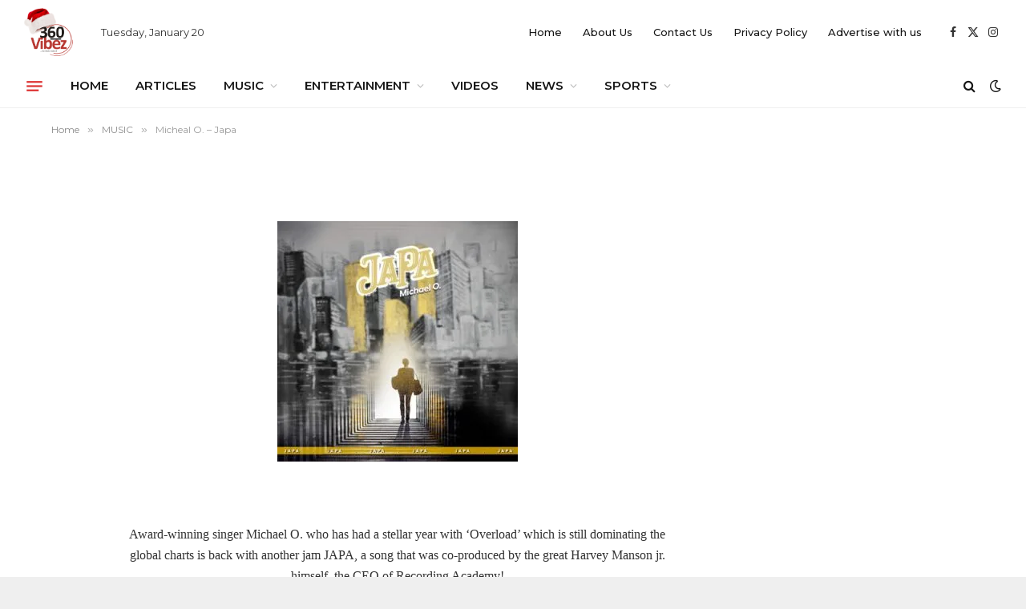

--- FILE ---
content_type: text/html; charset=UTF-8
request_url: https://360vibez.com.ng/2022/12/01/micheal-o-japa/
body_size: 16744
content:

<!DOCTYPE html>
<html lang="en-US" class="s-light site-s-light">

<head>

	<meta charset="UTF-8" />
	<meta name="viewport" content="width=device-width, initial-scale=1" />
	<title>Micheal O. &#8211; Japa &#8211; 360vibez</title><link rel="preload" as="font" href="https://360vibez.com.ng/wp-content/themes/smart-mag/css/icons/fonts/ts-icons.woff2?v3.2" type="font/woff2" crossorigin="anonymous" />
<meta name='robots' content='max-image-preview:large' />
	<style>img:is([sizes="auto" i], [sizes^="auto," i]) { contain-intrinsic-size: 3000px 1500px }</style>
	<link rel='dns-prefetch' href='//stats.wp.com' />
<link rel='dns-prefetch' href='//fonts.googleapis.com' />
<link rel='dns-prefetch' href='//www.googletagmanager.com' />
<link rel='preconnect' href='//i0.wp.com' />
<link rel='preconnect' href='//c0.wp.com' />
<link rel="alternate" type="application/rss+xml" title="360vibez &raquo; Feed" href="https://360vibez.com.ng/feed/" />
<link rel="alternate" type="application/rss+xml" title="360vibez &raquo; Comments Feed" href="https://360vibez.com.ng/comments/feed/" />
<link rel="alternate" type="application/rss+xml" title="360vibez &raquo; Micheal O. &#8211; Japa Comments Feed" href="https://360vibez.com.ng/2022/12/01/micheal-o-japa/feed/" />
<script type="text/javascript">
/* <![CDATA[ */
window._wpemojiSettings = {"baseUrl":"https:\/\/s.w.org\/images\/core\/emoji\/16.0.1\/72x72\/","ext":".png","svgUrl":"https:\/\/s.w.org\/images\/core\/emoji\/16.0.1\/svg\/","svgExt":".svg","source":{"concatemoji":"https:\/\/360vibez.com.ng\/wp-includes\/js\/wp-emoji-release.min.js?ver=6.8.3"}};
/*! This file is auto-generated */
!function(s,n){var o,i,e;function c(e){try{var t={supportTests:e,timestamp:(new Date).valueOf()};sessionStorage.setItem(o,JSON.stringify(t))}catch(e){}}function p(e,t,n){e.clearRect(0,0,e.canvas.width,e.canvas.height),e.fillText(t,0,0);var t=new Uint32Array(e.getImageData(0,0,e.canvas.width,e.canvas.height).data),a=(e.clearRect(0,0,e.canvas.width,e.canvas.height),e.fillText(n,0,0),new Uint32Array(e.getImageData(0,0,e.canvas.width,e.canvas.height).data));return t.every(function(e,t){return e===a[t]})}function u(e,t){e.clearRect(0,0,e.canvas.width,e.canvas.height),e.fillText(t,0,0);for(var n=e.getImageData(16,16,1,1),a=0;a<n.data.length;a++)if(0!==n.data[a])return!1;return!0}function f(e,t,n,a){switch(t){case"flag":return n(e,"\ud83c\udff3\ufe0f\u200d\u26a7\ufe0f","\ud83c\udff3\ufe0f\u200b\u26a7\ufe0f")?!1:!n(e,"\ud83c\udde8\ud83c\uddf6","\ud83c\udde8\u200b\ud83c\uddf6")&&!n(e,"\ud83c\udff4\udb40\udc67\udb40\udc62\udb40\udc65\udb40\udc6e\udb40\udc67\udb40\udc7f","\ud83c\udff4\u200b\udb40\udc67\u200b\udb40\udc62\u200b\udb40\udc65\u200b\udb40\udc6e\u200b\udb40\udc67\u200b\udb40\udc7f");case"emoji":return!a(e,"\ud83e\udedf")}return!1}function g(e,t,n,a){var r="undefined"!=typeof WorkerGlobalScope&&self instanceof WorkerGlobalScope?new OffscreenCanvas(300,150):s.createElement("canvas"),o=r.getContext("2d",{willReadFrequently:!0}),i=(o.textBaseline="top",o.font="600 32px Arial",{});return e.forEach(function(e){i[e]=t(o,e,n,a)}),i}function t(e){var t=s.createElement("script");t.src=e,t.defer=!0,s.head.appendChild(t)}"undefined"!=typeof Promise&&(o="wpEmojiSettingsSupports",i=["flag","emoji"],n.supports={everything:!0,everythingExceptFlag:!0},e=new Promise(function(e){s.addEventListener("DOMContentLoaded",e,{once:!0})}),new Promise(function(t){var n=function(){try{var e=JSON.parse(sessionStorage.getItem(o));if("object"==typeof e&&"number"==typeof e.timestamp&&(new Date).valueOf()<e.timestamp+604800&&"object"==typeof e.supportTests)return e.supportTests}catch(e){}return null}();if(!n){if("undefined"!=typeof Worker&&"undefined"!=typeof OffscreenCanvas&&"undefined"!=typeof URL&&URL.createObjectURL&&"undefined"!=typeof Blob)try{var e="postMessage("+g.toString()+"("+[JSON.stringify(i),f.toString(),p.toString(),u.toString()].join(",")+"));",a=new Blob([e],{type:"text/javascript"}),r=new Worker(URL.createObjectURL(a),{name:"wpTestEmojiSupports"});return void(r.onmessage=function(e){c(n=e.data),r.terminate(),t(n)})}catch(e){}c(n=g(i,f,p,u))}t(n)}).then(function(e){for(var t in e)n.supports[t]=e[t],n.supports.everything=n.supports.everything&&n.supports[t],"flag"!==t&&(n.supports.everythingExceptFlag=n.supports.everythingExceptFlag&&n.supports[t]);n.supports.everythingExceptFlag=n.supports.everythingExceptFlag&&!n.supports.flag,n.DOMReady=!1,n.readyCallback=function(){n.DOMReady=!0}}).then(function(){return e}).then(function(){var e;n.supports.everything||(n.readyCallback(),(e=n.source||{}).concatemoji?t(e.concatemoji):e.wpemoji&&e.twemoji&&(t(e.twemoji),t(e.wpemoji)))}))}((window,document),window._wpemojiSettings);
/* ]]> */
</script>

<link rel='stylesheet' id='hfe-widgets-style-css' href='https://360vibez.com.ng/wp-content/plugins/header-footer-elementor/inc/widgets-css/frontend.css?ver=2.4.9' type='text/css' media='all' />
<style id='wp-emoji-styles-inline-css' type='text/css'>

	img.wp-smiley, img.emoji {
		display: inline !important;
		border: none !important;
		box-shadow: none !important;
		height: 1em !important;
		width: 1em !important;
		margin: 0 0.07em !important;
		vertical-align: -0.1em !important;
		background: none !important;
		padding: 0 !important;
	}
</style>
<link rel='stylesheet' id='wp-block-library-css' href='https://c0.wp.com/c/6.8.3/wp-includes/css/dist/block-library/style.min.css' type='text/css' media='all' />
<style id='classic-theme-styles-inline-css' type='text/css'>
/*! This file is auto-generated */
.wp-block-button__link{color:#fff;background-color:#32373c;border-radius:9999px;box-shadow:none;text-decoration:none;padding:calc(.667em + 2px) calc(1.333em + 2px);font-size:1.125em}.wp-block-file__button{background:#32373c;color:#fff;text-decoration:none}
</style>
<link rel='stylesheet' id='mediaelement-css' href='https://c0.wp.com/c/6.8.3/wp-includes/js/mediaelement/mediaelementplayer-legacy.min.css' type='text/css' media='all' />
<link rel='stylesheet' id='wp-mediaelement-css' href='https://c0.wp.com/c/6.8.3/wp-includes/js/mediaelement/wp-mediaelement.min.css' type='text/css' media='all' />
<style id='jetpack-sharing-buttons-style-inline-css' type='text/css'>
.jetpack-sharing-buttons__services-list{display:flex;flex-direction:row;flex-wrap:wrap;gap:0;list-style-type:none;margin:5px;padding:0}.jetpack-sharing-buttons__services-list.has-small-icon-size{font-size:12px}.jetpack-sharing-buttons__services-list.has-normal-icon-size{font-size:16px}.jetpack-sharing-buttons__services-list.has-large-icon-size{font-size:24px}.jetpack-sharing-buttons__services-list.has-huge-icon-size{font-size:36px}@media print{.jetpack-sharing-buttons__services-list{display:none!important}}.editor-styles-wrapper .wp-block-jetpack-sharing-buttons{gap:0;padding-inline-start:0}ul.jetpack-sharing-buttons__services-list.has-background{padding:1.25em 2.375em}
</style>
<style id='global-styles-inline-css' type='text/css'>
:root{--wp--preset--aspect-ratio--square: 1;--wp--preset--aspect-ratio--4-3: 4/3;--wp--preset--aspect-ratio--3-4: 3/4;--wp--preset--aspect-ratio--3-2: 3/2;--wp--preset--aspect-ratio--2-3: 2/3;--wp--preset--aspect-ratio--16-9: 16/9;--wp--preset--aspect-ratio--9-16: 9/16;--wp--preset--color--black: #000000;--wp--preset--color--cyan-bluish-gray: #abb8c3;--wp--preset--color--white: #ffffff;--wp--preset--color--pale-pink: #f78da7;--wp--preset--color--vivid-red: #cf2e2e;--wp--preset--color--luminous-vivid-orange: #ff6900;--wp--preset--color--luminous-vivid-amber: #fcb900;--wp--preset--color--light-green-cyan: #7bdcb5;--wp--preset--color--vivid-green-cyan: #00d084;--wp--preset--color--pale-cyan-blue: #8ed1fc;--wp--preset--color--vivid-cyan-blue: #0693e3;--wp--preset--color--vivid-purple: #9b51e0;--wp--preset--gradient--vivid-cyan-blue-to-vivid-purple: linear-gradient(135deg,rgba(6,147,227,1) 0%,rgb(155,81,224) 100%);--wp--preset--gradient--light-green-cyan-to-vivid-green-cyan: linear-gradient(135deg,rgb(122,220,180) 0%,rgb(0,208,130) 100%);--wp--preset--gradient--luminous-vivid-amber-to-luminous-vivid-orange: linear-gradient(135deg,rgba(252,185,0,1) 0%,rgba(255,105,0,1) 100%);--wp--preset--gradient--luminous-vivid-orange-to-vivid-red: linear-gradient(135deg,rgba(255,105,0,1) 0%,rgb(207,46,46) 100%);--wp--preset--gradient--very-light-gray-to-cyan-bluish-gray: linear-gradient(135deg,rgb(238,238,238) 0%,rgb(169,184,195) 100%);--wp--preset--gradient--cool-to-warm-spectrum: linear-gradient(135deg,rgb(74,234,220) 0%,rgb(151,120,209) 20%,rgb(207,42,186) 40%,rgb(238,44,130) 60%,rgb(251,105,98) 80%,rgb(254,248,76) 100%);--wp--preset--gradient--blush-light-purple: linear-gradient(135deg,rgb(255,206,236) 0%,rgb(152,150,240) 100%);--wp--preset--gradient--blush-bordeaux: linear-gradient(135deg,rgb(254,205,165) 0%,rgb(254,45,45) 50%,rgb(107,0,62) 100%);--wp--preset--gradient--luminous-dusk: linear-gradient(135deg,rgb(255,203,112) 0%,rgb(199,81,192) 50%,rgb(65,88,208) 100%);--wp--preset--gradient--pale-ocean: linear-gradient(135deg,rgb(255,245,203) 0%,rgb(182,227,212) 50%,rgb(51,167,181) 100%);--wp--preset--gradient--electric-grass: linear-gradient(135deg,rgb(202,248,128) 0%,rgb(113,206,126) 100%);--wp--preset--gradient--midnight: linear-gradient(135deg,rgb(2,3,129) 0%,rgb(40,116,252) 100%);--wp--preset--font-size--small: 13px;--wp--preset--font-size--medium: 20px;--wp--preset--font-size--large: 36px;--wp--preset--font-size--x-large: 42px;--wp--preset--spacing--20: 0.44rem;--wp--preset--spacing--30: 0.67rem;--wp--preset--spacing--40: 1rem;--wp--preset--spacing--50: 1.5rem;--wp--preset--spacing--60: 2.25rem;--wp--preset--spacing--70: 3.38rem;--wp--preset--spacing--80: 5.06rem;--wp--preset--shadow--natural: 6px 6px 9px rgba(0, 0, 0, 0.2);--wp--preset--shadow--deep: 12px 12px 50px rgba(0, 0, 0, 0.4);--wp--preset--shadow--sharp: 6px 6px 0px rgba(0, 0, 0, 0.2);--wp--preset--shadow--outlined: 6px 6px 0px -3px rgba(255, 255, 255, 1), 6px 6px rgba(0, 0, 0, 1);--wp--preset--shadow--crisp: 6px 6px 0px rgba(0, 0, 0, 1);}:where(.is-layout-flex){gap: 0.5em;}:where(.is-layout-grid){gap: 0.5em;}body .is-layout-flex{display: flex;}.is-layout-flex{flex-wrap: wrap;align-items: center;}.is-layout-flex > :is(*, div){margin: 0;}body .is-layout-grid{display: grid;}.is-layout-grid > :is(*, div){margin: 0;}:where(.wp-block-columns.is-layout-flex){gap: 2em;}:where(.wp-block-columns.is-layout-grid){gap: 2em;}:where(.wp-block-post-template.is-layout-flex){gap: 1.25em;}:where(.wp-block-post-template.is-layout-grid){gap: 1.25em;}.has-black-color{color: var(--wp--preset--color--black) !important;}.has-cyan-bluish-gray-color{color: var(--wp--preset--color--cyan-bluish-gray) !important;}.has-white-color{color: var(--wp--preset--color--white) !important;}.has-pale-pink-color{color: var(--wp--preset--color--pale-pink) !important;}.has-vivid-red-color{color: var(--wp--preset--color--vivid-red) !important;}.has-luminous-vivid-orange-color{color: var(--wp--preset--color--luminous-vivid-orange) !important;}.has-luminous-vivid-amber-color{color: var(--wp--preset--color--luminous-vivid-amber) !important;}.has-light-green-cyan-color{color: var(--wp--preset--color--light-green-cyan) !important;}.has-vivid-green-cyan-color{color: var(--wp--preset--color--vivid-green-cyan) !important;}.has-pale-cyan-blue-color{color: var(--wp--preset--color--pale-cyan-blue) !important;}.has-vivid-cyan-blue-color{color: var(--wp--preset--color--vivid-cyan-blue) !important;}.has-vivid-purple-color{color: var(--wp--preset--color--vivid-purple) !important;}.has-black-background-color{background-color: var(--wp--preset--color--black) !important;}.has-cyan-bluish-gray-background-color{background-color: var(--wp--preset--color--cyan-bluish-gray) !important;}.has-white-background-color{background-color: var(--wp--preset--color--white) !important;}.has-pale-pink-background-color{background-color: var(--wp--preset--color--pale-pink) !important;}.has-vivid-red-background-color{background-color: var(--wp--preset--color--vivid-red) !important;}.has-luminous-vivid-orange-background-color{background-color: var(--wp--preset--color--luminous-vivid-orange) !important;}.has-luminous-vivid-amber-background-color{background-color: var(--wp--preset--color--luminous-vivid-amber) !important;}.has-light-green-cyan-background-color{background-color: var(--wp--preset--color--light-green-cyan) !important;}.has-vivid-green-cyan-background-color{background-color: var(--wp--preset--color--vivid-green-cyan) !important;}.has-pale-cyan-blue-background-color{background-color: var(--wp--preset--color--pale-cyan-blue) !important;}.has-vivid-cyan-blue-background-color{background-color: var(--wp--preset--color--vivid-cyan-blue) !important;}.has-vivid-purple-background-color{background-color: var(--wp--preset--color--vivid-purple) !important;}.has-black-border-color{border-color: var(--wp--preset--color--black) !important;}.has-cyan-bluish-gray-border-color{border-color: var(--wp--preset--color--cyan-bluish-gray) !important;}.has-white-border-color{border-color: var(--wp--preset--color--white) !important;}.has-pale-pink-border-color{border-color: var(--wp--preset--color--pale-pink) !important;}.has-vivid-red-border-color{border-color: var(--wp--preset--color--vivid-red) !important;}.has-luminous-vivid-orange-border-color{border-color: var(--wp--preset--color--luminous-vivid-orange) !important;}.has-luminous-vivid-amber-border-color{border-color: var(--wp--preset--color--luminous-vivid-amber) !important;}.has-light-green-cyan-border-color{border-color: var(--wp--preset--color--light-green-cyan) !important;}.has-vivid-green-cyan-border-color{border-color: var(--wp--preset--color--vivid-green-cyan) !important;}.has-pale-cyan-blue-border-color{border-color: var(--wp--preset--color--pale-cyan-blue) !important;}.has-vivid-cyan-blue-border-color{border-color: var(--wp--preset--color--vivid-cyan-blue) !important;}.has-vivid-purple-border-color{border-color: var(--wp--preset--color--vivid-purple) !important;}.has-vivid-cyan-blue-to-vivid-purple-gradient-background{background: var(--wp--preset--gradient--vivid-cyan-blue-to-vivid-purple) !important;}.has-light-green-cyan-to-vivid-green-cyan-gradient-background{background: var(--wp--preset--gradient--light-green-cyan-to-vivid-green-cyan) !important;}.has-luminous-vivid-amber-to-luminous-vivid-orange-gradient-background{background: var(--wp--preset--gradient--luminous-vivid-amber-to-luminous-vivid-orange) !important;}.has-luminous-vivid-orange-to-vivid-red-gradient-background{background: var(--wp--preset--gradient--luminous-vivid-orange-to-vivid-red) !important;}.has-very-light-gray-to-cyan-bluish-gray-gradient-background{background: var(--wp--preset--gradient--very-light-gray-to-cyan-bluish-gray) !important;}.has-cool-to-warm-spectrum-gradient-background{background: var(--wp--preset--gradient--cool-to-warm-spectrum) !important;}.has-blush-light-purple-gradient-background{background: var(--wp--preset--gradient--blush-light-purple) !important;}.has-blush-bordeaux-gradient-background{background: var(--wp--preset--gradient--blush-bordeaux) !important;}.has-luminous-dusk-gradient-background{background: var(--wp--preset--gradient--luminous-dusk) !important;}.has-pale-ocean-gradient-background{background: var(--wp--preset--gradient--pale-ocean) !important;}.has-electric-grass-gradient-background{background: var(--wp--preset--gradient--electric-grass) !important;}.has-midnight-gradient-background{background: var(--wp--preset--gradient--midnight) !important;}.has-small-font-size{font-size: var(--wp--preset--font-size--small) !important;}.has-medium-font-size{font-size: var(--wp--preset--font-size--medium) !important;}.has-large-font-size{font-size: var(--wp--preset--font-size--large) !important;}.has-x-large-font-size{font-size: var(--wp--preset--font-size--x-large) !important;}
:where(.wp-block-post-template.is-layout-flex){gap: 1.25em;}:where(.wp-block-post-template.is-layout-grid){gap: 1.25em;}
:where(.wp-block-columns.is-layout-flex){gap: 2em;}:where(.wp-block-columns.is-layout-grid){gap: 2em;}
:root :where(.wp-block-pullquote){font-size: 1.5em;line-height: 1.6;}
</style>
<link rel='stylesheet' id='contact-form-7-css' href='https://360vibez.com.ng/wp-content/plugins/contact-form-7/includes/css/styles.css?ver=6.1.4' type='text/css' media='all' />
<link rel='stylesheet' id='hfe-style-css' href='https://360vibez.com.ng/wp-content/plugins/header-footer-elementor/assets/css/header-footer-elementor.css?ver=2.4.9' type='text/css' media='all' />
<link rel='stylesheet' id='elementor-icons-css' href='https://360vibez.com.ng/wp-content/plugins/elementor/assets/lib/eicons/css/elementor-icons.min.css?ver=5.43.0' type='text/css' media='all' />
<link rel='stylesheet' id='elementor-frontend-css' href='https://360vibez.com.ng/wp-content/plugins/elementor/assets/css/frontend.min.css?ver=3.31.3' type='text/css' media='all' />
<link rel='stylesheet' id='elementor-post-30825-css' href='https://360vibez.com.ng/wp-content/uploads/elementor/css/post-30825.css?ver=1768400559' type='text/css' media='all' />
<link rel='stylesheet' id='hfe-elementor-icons-css' href='https://360vibez.com.ng/wp-content/plugins/elementor/assets/lib/eicons/css/elementor-icons.min.css?ver=5.34.0' type='text/css' media='all' />
<link rel='stylesheet' id='hfe-icons-list-css' href='https://360vibez.com.ng/wp-content/plugins/elementor/assets/css/widget-icon-list.min.css?ver=3.24.3' type='text/css' media='all' />
<link rel='stylesheet' id='hfe-social-icons-css' href='https://360vibez.com.ng/wp-content/plugins/elementor/assets/css/widget-social-icons.min.css?ver=3.24.0' type='text/css' media='all' />
<link rel='stylesheet' id='hfe-social-share-icons-brands-css' href='https://360vibez.com.ng/wp-content/plugins/elementor/assets/lib/font-awesome/css/brands.css?ver=5.15.3' type='text/css' media='all' />
<link rel='stylesheet' id='hfe-social-share-icons-fontawesome-css' href='https://360vibez.com.ng/wp-content/plugins/elementor/assets/lib/font-awesome/css/fontawesome.css?ver=5.15.3' type='text/css' media='all' />
<link rel='stylesheet' id='hfe-nav-menu-icons-css' href='https://360vibez.com.ng/wp-content/plugins/elementor/assets/lib/font-awesome/css/solid.css?ver=5.15.3' type='text/css' media='all' />
<link rel='stylesheet' id='smartmag-core-css' href='https://360vibez.com.ng/wp-content/themes/smart-mag/style.css?ver=10.3.0' type='text/css' media='all' />
<link rel='stylesheet' id='smartmag-fonts-css' href='https://fonts.googleapis.com/css?family=Hind%3A400%2C500%2C600&#038;display=swap' type='text/css' media='all' />
<link rel='stylesheet' id='smartmag-magnific-popup-css' href='https://360vibez.com.ng/wp-content/themes/smart-mag/css/lightbox.css?ver=10.3.0' type='text/css' media='all' />
<link rel='stylesheet' id='smartmag-icons-css' href='https://360vibez.com.ng/wp-content/themes/smart-mag/css/icons/icons.css?ver=10.3.0' type='text/css' media='all' />
<link rel='stylesheet' id='smartmag-skin-css' href='https://360vibez.com.ng/wp-content/themes/smart-mag/css/skin-trendy.css?ver=10.3.0' type='text/css' media='all' />
<style id='smartmag-skin-inline-css' type='text/css'>
:root { --c-main: #dd3333;
--c-main-rgb: 221,51,51;
--text-font: "Montserrat", system-ui, -apple-system, "Segoe UI", Arial, sans-serif;
--body-font: "Montserrat", system-ui, -apple-system, "Segoe UI", Arial, sans-serif;
--ui-font: "Montserrat", system-ui, -apple-system, "Segoe UI", Arial, sans-serif;
--title-font: "Montserrat", system-ui, -apple-system, "Segoe UI", Arial, sans-serif;
--h-font: "Montserrat", system-ui, -apple-system, "Segoe UI", Arial, sans-serif;
--tertiary-font: "Montserrat", system-ui, -apple-system, "Segoe UI", Arial, sans-serif;
--title-font: "Montserrat", system-ui, -apple-system, "Segoe UI", Arial, sans-serif;
--h-font: "Montserrat", system-ui, -apple-system, "Segoe UI", Arial, sans-serif;
--text-h-font: var(--h-font);
--title-size-xs: 15px;
--main-width: 1310px;
--excerpt-size: 13px;
--post-content-gaps: 1.4em; }
:root { --wrap-padding: 120px; }
:root { --sidebar-width: 300px; }
.ts-row, .has-el-gap { --sidebar-c-width: calc(var(--sidebar-width) + var(--grid-gutter-h) + var(--sidebar-c-pad)); }
.smart-head-main .smart-head-top { background-color: var(--c-main); }
.smart-head-main .smart-head-mid { --head-h: 80px; background-color: #ffffff; border-top-color: var(--c-main); }
.s-dark .smart-head-main .smart-head-bot,
.smart-head-main .s-dark.smart-head-bot { background-color: #1e1521; }
.smart-head-main .smart-head-bot { border-top-width: 0px; }
.s-dark .off-canvas, .off-canvas.s-dark { background-color: #0f0007; }
.navigation-small .menu > li > a { font-weight: 500; }
.s-dark .navigation-small { --c-nav-hov: #ffffff; }
.s-dark .smart-head-main .spc-social,
.smart-head-main .s-dark .spc-social { --c-spc-social: rgba(255,255,255,0.8); --c-spc-social-hov: #ffffff; }
.smart-head-mobile { --c-search-icon: var(--c-main); }
.smart-head-main { --c-hamburger: var(--c-main); }
.smart-head-main .offcanvas-toggle { transform: scale(0.75); }
.smart-head-mobile { --c-hamburger: var(--c-main); }
.smart-head .ts-button1:not(._) { color: #f80759; }
.smart-head .ts-button1 { background-color: #ffffff; }
.post-meta .meta-item, .post-meta .text-in { font-size: 11px; }
.post-meta .post-author > a { color: #353535; }
.s-dark .post-meta .post-author > a { color: #e0e0e0; }
.post-meta .post-cat > a { color: #353535; }
.s-dark .post-meta .post-cat > a { color: #e0e0e0; }
.l-post { --media-radius: 6px; }
.cat-labels .category { line-height: 1.85; border-radius: 2px; padding-top: 1px; }
.block-head-b .heading { font-size: 23px; text-transform: initial; }
.block-head-g .heading { font-size: 19px; font-weight: 600; text-transform: initial; }
.block-head-i .heading { font-size: 22px; font-weight: bold; text-transform: initial; letter-spacing: -0.01em; }
.block-head-i { --line-weight: 5px; }
.loop-grid-base .post-title { font-size: 19px; }
.has-nums-a .l-post .post-title:before,
.has-nums-b .l-post .content:before { font-size: 30px; font-weight: normal; line-height: 2; }
.has-nums:not(.has-nums-c) { --num-color: var(--c-main); }
.has-nums-a .l-post .post-title:before,
.has-nums-b .l-post .content:before { content: counter(ts-loop) "/"; }
.post-meta-single .meta-item, .post-meta-single .text-in { font-size: 12px; }
.entry-content { font-size: 16px; line-height: 1.66; }
.entry-content p { --post-content-gaps: 1.3em; }
.post-share-b:not(.is-not-global) { --service-height: 36px; --service-width: 118px; --service-min-width: initial; }
.post-share-b:not(.is-not-global) .show-more { width: 38px; min-width: 38px; }
.post-share-b:not(.is-not-global) { --service-b-radius: 3px; }
.post-share-b:not(.is-not-global) .service .label { font-size: 12px; }
.site-s-light .s-head-modern .sub-title { color: #4f4f4f; }
.site-s-light .s-head-modern-a .post-meta { --c-post-meta: #727272; }
@media (min-width: 941px) and (max-width: 1200px) { .ts-row, .has-el-gap { --sidebar-c-width: calc(var(--sidebar-width) + var(--grid-gutter-h) + var(--sidebar-c-pad)); } }
@media (min-width: 768px) and (max-width: 940px) { .ts-contain, .main { padding-left: 35px; padding-right: 35px; }
.layout-boxed-inner { --wrap-padding: 35px; }
:root { --wrap-padding: 35px; }
.has-nums-a .l-post .post-title:before,
.has-nums-b .l-post .content:before { line-height: 2; } }
@media (max-width: 767px) { .ts-contain, .main { padding-left: 25px; padding-right: 25px; }
.layout-boxed-inner { --wrap-padding: 25px; }
:root { --wrap-padding: 25px; } }
@media (min-width: 940px) and (max-width: 1300px) { :root { --wrap-padding: min(120px, 5vw); } }


</style>
<link rel='stylesheet' id='smartmag-gfonts-custom-css' href='https://fonts.googleapis.com/css?family=Montserrat%3A400%2C500%2C600%2C700&#038;display=swap' type='text/css' media='all' />
<link rel='stylesheet' id='sharedaddy-css' href='https://c0.wp.com/p/jetpack/15.4/modules/sharedaddy/sharing.css' type='text/css' media='all' />
<link rel='stylesheet' id='social-logos-css' href='https://c0.wp.com/p/jetpack/15.4/_inc/social-logos/social-logos.min.css' type='text/css' media='all' />
<script type="text/javascript" id="smartmag-lazy-inline-js-after">
/* <![CDATA[ */
/**
 * @copyright ThemeSphere
 * @preserve
 */
var BunyadLazy={};BunyadLazy.load=function(){function a(e,n){var t={};e.dataset.bgset&&e.dataset.sizes?(t.sizes=e.dataset.sizes,t.srcset=e.dataset.bgset):t.src=e.dataset.bgsrc,function(t){var a=t.dataset.ratio;if(0<a){const e=t.parentElement;if(e.classList.contains("media-ratio")){const n=e.style;n.getPropertyValue("--a-ratio")||(n.paddingBottom=100/a+"%")}}}(e);var a,o=document.createElement("img");for(a in o.onload=function(){var t="url('"+(o.currentSrc||o.src)+"')",a=e.style;a.backgroundImage!==t&&requestAnimationFrame(()=>{a.backgroundImage=t,n&&n()}),o.onload=null,o.onerror=null,o=null},o.onerror=o.onload,t)o.setAttribute(a,t[a]);o&&o.complete&&0<o.naturalWidth&&o.onload&&o.onload()}function e(t){t.dataset.loaded||a(t,()=>{document.dispatchEvent(new Event("lazyloaded")),t.dataset.loaded=1})}function n(t){"complete"===document.readyState?t():window.addEventListener("load",t)}return{initEarly:function(){var t,a=()=>{document.querySelectorAll(".img.bg-cover:not(.lazyload)").forEach(e)};"complete"!==document.readyState?(t=setInterval(a,150),n(()=>{a(),clearInterval(t)})):a()},callOnLoad:n,initBgImages:function(t){t&&n(()=>{document.querySelectorAll(".img.bg-cover").forEach(e)})},bgLoad:a}}(),BunyadLazy.load.initEarly();
/* ]]> */
</script>
<script type="text/javascript" src="https://c0.wp.com/c/6.8.3/wp-includes/js/jquery/jquery.min.js" id="jquery-core-js"></script>
<script type="text/javascript" src="https://c0.wp.com/c/6.8.3/wp-includes/js/jquery/jquery-migrate.min.js" id="jquery-migrate-js"></script>
<script type="text/javascript" id="jquery-js-after">
/* <![CDATA[ */
!function($){"use strict";$(document).ready(function(){$(this).scrollTop()>100&&$(".hfe-scroll-to-top-wrap").removeClass("hfe-scroll-to-top-hide"),$(window).scroll(function(){$(this).scrollTop()<100?$(".hfe-scroll-to-top-wrap").fadeOut(300):$(".hfe-scroll-to-top-wrap").fadeIn(300)}),$(".hfe-scroll-to-top-wrap").on("click",function(){$("html, body").animate({scrollTop:0},300);return!1})})}(jQuery);
!function($){'use strict';$(document).ready(function(){var bar=$('.hfe-reading-progress-bar');if(!bar.length)return;$(window).on('scroll',function(){var s=$(window).scrollTop(),d=$(document).height()-$(window).height(),p=d? s/d*100:0;bar.css('width',p+'%')});});}(jQuery);
/* ]]> */
</script>
<link rel="https://api.w.org/" href="https://360vibez.com.ng/wp-json/" /><link rel="alternate" title="JSON" type="application/json" href="https://360vibez.com.ng/wp-json/wp/v2/posts/23347" /><link rel="EditURI" type="application/rsd+xml" title="RSD" href="https://360vibez.com.ng/xmlrpc.php?rsd" />
<meta name="generator" content="WordPress 6.8.3" />
<link rel="canonical" href="https://360vibez.com.ng/2022/12/01/micheal-o-japa/" />
<link rel='shortlink' href='https://wp.me/paZT3E-64z' />
<link rel="alternate" title="oEmbed (JSON)" type="application/json+oembed" href="https://360vibez.com.ng/wp-json/oembed/1.0/embed?url=https%3A%2F%2F360vibez.com.ng%2F2022%2F12%2F01%2Fmicheal-o-japa%2F" />
<link rel="alternate" title="oEmbed (XML)" type="text/xml+oembed" href="https://360vibez.com.ng/wp-json/oembed/1.0/embed?url=https%3A%2F%2F360vibez.com.ng%2F2022%2F12%2F01%2Fmicheal-o-japa%2F&#038;format=xml" />
<meta name="generator" content="Site Kit by Google 1.170.0" /><meta name="generator" content="Redux 4.5.10" />	<style>img#wpstats{display:none}</style>
		
		<script>
		var BunyadSchemeKey = 'bunyad-scheme';
		(() => {
			const d = document.documentElement;
			const c = d.classList;
			var scheme = localStorage.getItem(BunyadSchemeKey);
			
			if (scheme) {
				d.dataset.origClass = c;
				scheme === 'dark' ? c.remove('s-light', 'site-s-light') : c.remove('s-dark', 'site-s-dark');
				c.add('site-s-' + scheme, 's-' + scheme);
			}
		})();
		</script>
		
<!-- Google AdSense meta tags added by Site Kit -->
<meta name="google-adsense-platform-account" content="ca-host-pub-2644536267352236">
<meta name="google-adsense-platform-domain" content="sitekit.withgoogle.com">
<!-- End Google AdSense meta tags added by Site Kit -->
<meta name="generator" content="Elementor 3.31.3; features: additional_custom_breakpoints, e_element_cache; settings: css_print_method-external, google_font-enabled, font_display-auto">
			<style>
				.e-con.e-parent:nth-of-type(n+4):not(.e-lazyloaded):not(.e-no-lazyload),
				.e-con.e-parent:nth-of-type(n+4):not(.e-lazyloaded):not(.e-no-lazyload) * {
					background-image: none !important;
				}
				@media screen and (max-height: 1024px) {
					.e-con.e-parent:nth-of-type(n+3):not(.e-lazyloaded):not(.e-no-lazyload),
					.e-con.e-parent:nth-of-type(n+3):not(.e-lazyloaded):not(.e-no-lazyload) * {
						background-image: none !important;
					}
				}
				@media screen and (max-height: 640px) {
					.e-con.e-parent:nth-of-type(n+2):not(.e-lazyloaded):not(.e-no-lazyload),
					.e-con.e-parent:nth-of-type(n+2):not(.e-lazyloaded):not(.e-no-lazyload) * {
						background-image: none !important;
					}
				}
			</style>
			
<!-- Jetpack Open Graph Tags -->
<meta property="og:type" content="article" />
<meta property="og:title" content="Micheal O. &#8211; Japa" />
<meta property="og:url" content="https://360vibez.com.ng/2022/12/01/micheal-o-japa/" />
<meta property="og:description" content="&nbsp; Award-winning singer Michael O. who has had a stellar year with ‘Overload’ which is still dominating the global charts is back with another jam JAPA, a song that was co-produced by the great…" />
<meta property="article:published_time" content="2022-12-01T16:58:41+00:00" />
<meta property="article:modified_time" content="2022-12-01T16:58:41+00:00" />
<meta property="og:site_name" content="360vibez" />
<meta property="og:image" content="https://www.busyupdates.com/wp-content/uploads/2022/12/WhatsApp-Image-2022-12-01-at-8.21.44-AM-300x300.jpeg" />
<meta property="og:image:width" content="300" />
<meta property="og:image:height" content="300" />
<meta property="og:image:alt" content="" />
<meta property="og:locale" content="en_US" />
<meta name="twitter:text:title" content="Micheal O. &#8211; Japa" />
<meta name="twitter:image" content="http://www.busyupdates.com/wp-content/uploads/2022/12/WhatsApp-Image-2022-12-01-at-8.21.44-AM-300x300.jpeg?w=640" />
<meta name="twitter:card" content="summary_large_image" />

<!-- End Jetpack Open Graph Tags -->
<link rel="icon" href="https://i0.wp.com/360vibez.com.ng/wp-content/uploads/2020/09/cropped-misturah.jpg?fit=32%2C32&#038;ssl=1" sizes="32x32" />
<link rel="icon" href="https://i0.wp.com/360vibez.com.ng/wp-content/uploads/2020/09/cropped-misturah.jpg?fit=192%2C192&#038;ssl=1" sizes="192x192" />
<link rel="apple-touch-icon" href="https://i0.wp.com/360vibez.com.ng/wp-content/uploads/2020/09/cropped-misturah.jpg?fit=180%2C180&#038;ssl=1" />
<meta name="msapplication-TileImage" content="https://i0.wp.com/360vibez.com.ng/wp-content/uploads/2020/09/cropped-misturah.jpg?fit=270%2C270&#038;ssl=1" />


</head>

<body data-rsssl=1 class="wp-singular post-template-default single single-post postid-23347 single-format-standard wp-theme-smart-mag ehf-template-smart-mag ehf-stylesheet-smart-mag right-sidebar post-layout-cover post-cat-156 has-lb has-lb-sm ts-img-hov-fade layout-boxed elementor-default elementor-kit-30825">


	<div class="ts-bg-cover"></div>

<div class="main-wrap">

	
<div class="off-canvas-backdrop"></div>
<div class="mobile-menu-container off-canvas" id="off-canvas">

	<div class="off-canvas-head">
		<a href="#" class="close">
			<span class="visuallyhidden">Close Menu</span>
			<i class="tsi tsi-times"></i>
		</a>

		<div class="ts-logo">
					</div>
	</div>

	<div class="off-canvas-content">

					<ul class="mobile-menu"></ul>
		
		
		
		<div class="spc-social-block spc-social spc-social-b smart-head-social">
		
			
				<a href="#" class="link service s-facebook" target="_blank" rel="nofollow noopener">
					<i class="icon tsi tsi-facebook"></i>					<span class="visuallyhidden">Facebook</span>
				</a>
									
			
				<a href="#" class="link service s-twitter" target="_blank" rel="nofollow noopener">
					<i class="icon tsi tsi-twitter"></i>					<span class="visuallyhidden">X (Twitter)</span>
				</a>
									
			
				<a href="#" class="link service s-instagram" target="_blank" rel="nofollow noopener">
					<i class="icon tsi tsi-instagram"></i>					<span class="visuallyhidden">Instagram</span>
				</a>
									
			
		</div>

		
	</div>

</div>
<div class="smart-head smart-head-a smart-head-main" id="smart-head" data-sticky="auto" data-sticky-type="smart" data-sticky-full>
	
	<div class="smart-head-row smart-head-mid is-light smart-head-row-full">

		<div class="inner wrap">

							
				<div class="items items-left ">
					<a href="https://360vibez.com.ng/" title="360vibez" rel="home" class="logo-link ts-logo logo-is-image">
		<span>
			
				
					<img fetchpriority="high" src="https://360vibez.com.ng/wp-content/uploads/2021/12/360vibez-xmas-web.png" class="logo-image" alt="360vibez" width="659" height="652"/>
									 
					</span>
	</a>
<span class="h-date">
	Tuesday, January 20</span>				</div>

							
				<div class="items items-center empty">
								</div>

							
				<div class="items items-right ">
					<div class="nav-wrap">
		<nav class="navigation navigation-small nav-hov-a">
			<ul id="menu-360-footer" class="menu"><li id="menu-item-2684" class="menu-item menu-item-type-custom menu-item-object-custom menu-item-home menu-item-2684"><a href="https://360vibez.com.ng/">Home</a></li>
<li id="menu-item-2582" class="menu-item menu-item-type-post_type menu-item-object-page menu-item-2582"><a href="https://360vibez.com.ng/about-us/">About Us</a></li>
<li id="menu-item-2583" class="menu-item menu-item-type-post_type menu-item-object-page menu-item-2583"><a href="https://360vibez.com.ng/contact-us/">Contact Us</a></li>
<li id="menu-item-2607" class="menu-item menu-item-type-post_type menu-item-object-page menu-item-privacy-policy menu-item-2607"><a rel="privacy-policy" href="https://360vibez.com.ng/privacy-policy/">Privacy Policy</a></li>
<li id="menu-item-2658" class="menu-item menu-item-type-post_type menu-item-object-page menu-item-2658"><a href="https://360vibez.com.ng/advertise-with-us/">Advertise with us</a></li>
</ul>		</nav>
	</div>

		<div class="spc-social-block spc-social spc-social-a smart-head-social">
		
			
				<a href="#" class="link service s-facebook" target="_blank" rel="nofollow noopener">
					<i class="icon tsi tsi-facebook"></i>					<span class="visuallyhidden">Facebook</span>
				</a>
									
			
				<a href="#" class="link service s-twitter" target="_blank" rel="nofollow noopener">
					<i class="icon tsi tsi-twitter"></i>					<span class="visuallyhidden">X (Twitter)</span>
				</a>
									
			
				<a href="#" class="link service s-instagram" target="_blank" rel="nofollow noopener">
					<i class="icon tsi tsi-instagram"></i>					<span class="visuallyhidden">Instagram</span>
				</a>
									
			
		</div>

						</div>

						
		</div>
	</div>

	
	<div class="smart-head-row smart-head-bot is-light smart-head-row-full">

		<div class="inner wrap">

							
				<div class="items items-left ">
				
<button class="offcanvas-toggle has-icon" type="button" aria-label="Menu">
	<span class="hamburger-icon hamburger-icon-a">
		<span class="inner"></span>
	</span>
</button>	<div class="nav-wrap">
		<nav class="navigation navigation-main nav-hov-a">
			<ul id="menu-main-menu" class="menu"><li id="menu-item-2683" class="menu-item menu-item-type-custom menu-item-object-custom menu-item-home menu-item-2683"><a href="https://360vibez.com.ng/">HOME</a></li>
<li id="menu-item-2652" class="menu-item menu-item-type-taxonomy menu-item-object-category menu-cat-16 menu-item-2652"><a href="https://360vibez.com.ng/category/articles/">ARTICLES</a></li>
<li id="menu-item-2625" class="menu-item menu-item-type-taxonomy menu-item-object-category current-post-ancestor current-menu-parent current-post-parent menu-item-has-children menu-cat-156 menu-item-2625"><a href="https://360vibez.com.ng/category/music/">MUSIC</a>
<ul class="sub-menu">
	<li id="menu-item-2634" class="menu-item menu-item-type-taxonomy menu-item-object-category menu-cat-159 menu-item-2634"><a href="https://360vibez.com.ng/category/music/audio/">Audio</a></li>
	<li id="menu-item-2644" class="menu-item menu-item-type-taxonomy menu-item-object-category menu-cat-165 menu-item-2644"><a href="https://360vibez.com.ng/category/music/fresh-acts/">Fresh Acts</a></li>
	<li id="menu-item-2645" class="menu-item menu-item-type-taxonomy menu-item-object-category menu-cat-164 menu-item-2645"><a href="https://360vibez.com.ng/category/music/gospel/">Gospel</a></li>
	<li id="menu-item-2646" class="menu-item menu-item-type-taxonomy menu-item-object-category menu-cat-163 menu-item-2646"><a href="https://360vibez.com.ng/category/music/lyrics/">Lyrics</a></li>
	<li id="menu-item-2647" class="menu-item menu-item-type-taxonomy menu-item-object-category menu-cat-162 menu-item-2647"><a href="https://360vibez.com.ng/category/music/mixtapes/">Mixtapes</a></li>
</ul>
</li>
<li id="menu-item-2628" class="menu-item menu-item-type-taxonomy menu-item-object-category menu-item-has-children menu-cat-154 menu-item-2628"><a href="https://360vibez.com.ng/category/entertainment/">ENTERTAINMENT</a>
<ul class="sub-menu">
	<li id="menu-item-2643" class="menu-item menu-item-type-taxonomy menu-item-object-category menu-cat-166 menu-item-2643"><a href="https://360vibez.com.ng/category/entertainment/events/">Events</a></li>
	<li id="menu-item-2630" class="menu-item menu-item-type-taxonomy menu-item-object-category menu-cat-29 menu-item-2630"><a href="https://360vibez.com.ng/category/fashion-trends/">Fashion Trends</a></li>
	<li id="menu-item-2653" class="menu-item menu-item-type-taxonomy menu-item-object-category menu-cat-170 menu-item-2653"><a href="https://360vibez.com.ng/category/entertainment/tourism/">Tourism</a></li>
</ul>
</li>
<li id="menu-item-2629" class="menu-item menu-item-type-taxonomy menu-item-object-category menu-cat-157 menu-item-2629"><a href="https://360vibez.com.ng/category/videos/">VIDEOS</a></li>
<li id="menu-item-2650" class="menu-item menu-item-type-taxonomy menu-item-object-category menu-item-has-children menu-cat-155 menu-item-2650"><a href="https://360vibez.com.ng/category/news/">NEWS</a>
<ul class="sub-menu">
	<li id="menu-item-2648" class="menu-item menu-item-type-taxonomy menu-item-object-category menu-cat-167 menu-item-2648"><a href="https://360vibez.com.ng/category/news/enducation/">Education</a></li>
	<li id="menu-item-2649" class="menu-item menu-item-type-taxonomy menu-item-object-category menu-cat-158 menu-item-2649"><a href="https://360vibez.com.ng/category/news/foreign/">Foreign</a></li>
	<li id="menu-item-2654" class="menu-item menu-item-type-taxonomy menu-item-object-category menu-cat-169 menu-item-2654"><a href="https://360vibez.com.ng/category/news/general-news/">General News</a></li>
	<li id="menu-item-2655" class="menu-item menu-item-type-taxonomy menu-item-object-category menu-cat-171 menu-item-2655"><a href="https://360vibez.com.ng/category/news/health/">Health</a></li>
	<li id="menu-item-2656" class="menu-item menu-item-type-taxonomy menu-item-object-category menu-cat-86 menu-item-2656"><a href="https://360vibez.com.ng/category/news/opinion-poll/">Opinion Poll</a></li>
	<li id="menu-item-2642" class="menu-item menu-item-type-taxonomy menu-item-object-category menu-cat-43 menu-item-2642"><a href="https://360vibez.com.ng/category/politics/">Politics</a></li>
	<li id="menu-item-2632" class="menu-item menu-item-type-taxonomy menu-item-object-category menu-cat-55 menu-item-2632"><a href="https://360vibez.com.ng/category/technology/">Technology</a></li>
</ul>
</li>
<li id="menu-item-2631" class="menu-item menu-item-type-taxonomy menu-item-object-category menu-item-has-children menu-cat-53 menu-item-2631"><a href="https://360vibez.com.ng/category/sports/">SPORTS</a>
<ul class="sub-menu">
	<li id="menu-item-2635" class="menu-item menu-item-type-taxonomy menu-item-object-category menu-cat-75 menu-item-2635"><a href="https://360vibez.com.ng/category/sports/fitness/">Fitness</a></li>
	<li id="menu-item-2651" class="menu-item menu-item-type-taxonomy menu-item-object-category menu-cat-161 menu-item-2651"><a href="https://360vibez.com.ng/category/sports/football/">Football</a></li>
	<li id="menu-item-2636" class="menu-item menu-item-type-taxonomy menu-item-object-category menu-cat-78 menu-item-2636"><a href="https://360vibez.com.ng/category/sports/golf/">golf</a></li>
	<li id="menu-item-2637" class="menu-item menu-item-type-taxonomy menu-item-object-category menu-cat-79 menu-item-2637"><a href="https://360vibez.com.ng/category/sports/handball/">Handball</a></li>
	<li id="menu-item-2638" class="menu-item menu-item-type-taxonomy menu-item-object-category menu-cat-44 menu-item-2638"><a href="https://360vibez.com.ng/category/sports/racing/">Racing</a></li>
	<li id="menu-item-2639" class="menu-item menu-item-type-taxonomy menu-item-object-category menu-cat-91 menu-item-2639"><a href="https://360vibez.com.ng/category/sports/rugby/">rugby</a></li>
	<li id="menu-item-2640" class="menu-item menu-item-type-taxonomy menu-item-object-category menu-cat-54 menu-item-2640"><a href="https://360vibez.com.ng/category/swimming/">Swimming</a></li>
</ul>
</li>
</ul>		</nav>
	</div>
				</div>

							
				<div class="items items-center empty">
								</div>

							
				<div class="items items-right ">
				

	<a href="#" class="search-icon has-icon-only is-icon" title="Search">
		<i class="tsi tsi-search"></i>
	</a>


<div class="scheme-switcher has-icon-only">
	<a href="#" class="toggle is-icon toggle-dark" title="Switch to Dark Design - easier on eyes.">
		<i class="icon tsi tsi-moon"></i>
	</a>
	<a href="#" class="toggle is-icon toggle-light" title="Switch to Light Design.">
		<i class="icon tsi tsi-bright"></i>
	</a>
</div>				</div>

						
		</div>
	</div>

	</div>
<div class="smart-head smart-head-a smart-head-mobile" id="smart-head-mobile" data-sticky="mid" data-sticky-type="smart" data-sticky-full>
	
	<div class="smart-head-row smart-head-mid smart-head-row-3 is-light smart-head-row-full">

		<div class="inner wrap">

							
				<div class="items items-left ">
				
<button class="offcanvas-toggle has-icon" type="button" aria-label="Menu">
	<span class="hamburger-icon hamburger-icon-a">
		<span class="inner"></span>
	</span>
</button>				</div>

							
				<div class="items items-center ">
					<a href="https://360vibez.com.ng/" title="360vibez" rel="home" class="logo-link ts-logo logo-is-image">
		<span>
			
				
					<img fetchpriority="high" src="https://360vibez.com.ng/wp-content/uploads/2021/12/360vibez-xmas-web.png" class="logo-image" alt="360vibez" width="659" height="652"/>
									 
					</span>
	</a>				</div>

							
				<div class="items items-right ">
				

	<a href="#" class="search-icon has-icon-only is-icon" title="Search">
		<i class="tsi tsi-search"></i>
	</a>

				</div>

						
		</div>
	</div>

	</div>
<nav class="breadcrumbs is-full-width breadcrumbs-a" id="breadcrumb"><div class="inner ts-contain "><span><a href="https://360vibez.com.ng/"><span>Home</span></a></span><span class="delim">&raquo;</span><span><a href="https://360vibez.com.ng/category/music/"><span>MUSIC</span></a></span><span class="delim">&raquo;</span><span class="current">Micheal O. &#8211; Japa</span></div></nav>
<div class="main ts-contain cf right-sidebar">
	
			
<div class="post-wrap">
	<section class="the-post-header post-cover">
	
			<div class="featured">
					
								
										
					<div class="overlay s-dark">	
					<div class="post-meta post-meta-a post-meta-left post-meta-single has-below"><div class="post-meta-items meta-above"><span class="meta-item cat-labels">
						
						<a href="https://360vibez.com.ng/category/music/" class="category" rel="category">MUSIC</a>
					</span>
					</div><h1 class="is-title post-title">Micheal O. &#8211; Japa</h1><div class="post-meta-items meta-below has-author-img"><span class="meta-item post-author has-img"><img alt='simple' src='https://secure.gravatar.com/avatar/1d53881ac26110fb140b2da8d871b35c6b3200906567ae7bb475d49f653ed39b?s=32&#038;d=mm&#038;r=g' srcset='https://secure.gravatar.com/avatar/1d53881ac26110fb140b2da8d871b35c6b3200906567ae7bb475d49f653ed39b?s=64&#038;d=mm&#038;r=g 2x' class='avatar avatar-32 photo' height='32' width='32' decoding='async'/><span class="by">By</span> <a href="https://360vibez.com.ng/author/simple/" title="Posts by simple" rel="author">simple</a></span><span class="meta-item has-next-icon date"><time class="post-date" datetime="2022-12-01T17:58:41+01:00">December 1, 2022</time></span><span class="has-next-icon meta-item comments has-icon"><a href="https://360vibez.com.ng/2022/12/01/micheal-o-japa/#respond"><i class="tsi tsi-comment-o"></i>No Comments</a></span><span class="meta-item read-time has-icon"><i class="tsi tsi-clock"></i>2 Mins Read</span></div></div>	
					</div>				
					
							</div>
	
	</section>
	
	
	<div class="ts-row">
		<div class="col-8 main-content">
			<div class="the-post s-post-cover">

				<article id="post-23347" class="post-23347 post type-post status-publish format-standard category-music">
					
<div class="post-content-wrap has-share-float">
						<div class="post-share-float share-float-b is-hidden spc-social-colors spc-social-colored">
	<div class="inner">
					<span class="share-text">Share</span>
		
		<div class="services">
					
				
			<a href="https://www.facebook.com/sharer.php?u=https%3A%2F%2F360vibez.com.ng%2F2022%2F12%2F01%2Fmicheal-o-japa%2F" class="cf service s-facebook" target="_blank" title="Facebook" rel="nofollow noopener">
				<i class="tsi tsi-facebook"></i>
				<span class="label">Facebook</span>

							</a>
				
				
			<a href="https://twitter.com/intent/tweet?url=https%3A%2F%2F360vibez.com.ng%2F2022%2F12%2F01%2Fmicheal-o-japa%2F&text=Micheal%20O.%20-%20Japa" class="cf service s-twitter" target="_blank" title="Twitter" rel="nofollow noopener">
				<i class="tsi tsi-twitter"></i>
				<span class="label">Twitter</span>

							</a>
				
				
			<a href="https://www.linkedin.com/shareArticle?mini=true&url=https%3A%2F%2F360vibez.com.ng%2F2022%2F12%2F01%2Fmicheal-o-japa%2F" class="cf service s-linkedin" target="_blank" title="LinkedIn" rel="nofollow noopener">
				<i class="tsi tsi-linkedin"></i>
				<span class="label">LinkedIn</span>

							</a>
				
				
			<a href="https://pinterest.com/pin/create/button/?url=https%3A%2F%2F360vibez.com.ng%2F2022%2F12%2F01%2Fmicheal-o-japa%2F&media=&description=Micheal%20O.%20-%20Japa" class="cf service s-pinterest" target="_blank" title="Pinterest" rel="nofollow noopener">
				<i class="tsi tsi-pinterest-p"></i>
				<span class="label">Pinterest</span>

							</a>
				
				
			<a href="/cdn-cgi/l/email-protection#[base64]" class="cf service s-email" target="_blank" title="Email" rel="nofollow noopener">
				<i class="tsi tsi-envelope-o"></i>
				<span class="label">Email</span>

							</a>
				
				
			<a href="#" class="cf service s-link" target="_blank" title="Copy Link" rel="nofollow noopener">
				<i class="tsi tsi-link"></i>
				<span class="label">Copy Link</span>

				<span data-message="Link copied successfully!"></span>			</a>
				
		
					
		</div>
	</div>		
</div>
			
	<div class="post-content cf entry-content content-spacious">

		
				
		<p><img data-recalc-dims="1" decoding="async" class="aligncenter size-medium wp-image-42314" src="https://i0.wp.com/www.busyupdates.com/wp-content/uploads/2022/12/WhatsApp-Image-2022-12-01-at-8.21.44-AM-300x300.jpeg?resize=300%2C300" alt="" width="300" height="300" /></p>
<p>&nbsp;</p>
<div></div>
<div></div>
<div style="text-align: center;"><span style="font-family: georgia, serif;">Award-winning singer Michael O. who has had a stellar year with ‘Overload’ which is still dominating the global charts is back with another jam JAPA, a song that was co-produced by the great Harvey Manson jr. himself, the CEO of Recording Academy!</p>
<p>This record is beautifully created to make avenues for the African, Asian Diaspora and for people of all nationalities to connect and tap into their ancestral lineage through music and regardless of the listener’s background, they are taken back to their roots through the music which brings them together. This is the song of survival and the power of the human spirit.  JAPA is powerful and tell our human story! Humans will japa ( flee) for better conditions and survival!</p>
<p>The American-Nigerian-born entertainer, Michael O. is one of the singers in the world who does not follow the regular trends but makes music that tells inspiring stories which deserves a spot on your playlist.</p>
<p>MICHAEL O. Has released several studio projects: My wifey, Your way, On my own, Osondi Owendi, Follow Me, Umbrella, Stars, Do it for love, Umbrella (French Version) Umbrella (Remix) ft NAIBOI, Overload.</p>
<p>Michael O. has won notable awards: the American Music Award for best Soundtrack for his role in the movie Pitch Perfect 2 as the lead singer of the singing group in the film, The Singboks, soloing on the song “Anywhere You Want It” and in 2017 won the HAPA Award for Best Upcoming Artist for his record, Your Way.</p>
<p>Today 25th of November, 2020, the award-winning singer updates our playlist with this enthralling track JAPA which was co-produced by Harvey Mason CEO of The Recording Academy and No Limitz.</p>
<p>JAPA is a perfect Afrobeats sound that music fans can vibe to with a catchy melody and lyrics, just Plug and Play!</span></div>
<div style="text-align: center;"><span style="font-family: georgia, serif;"> </span></div>
<div style="text-align: center;"><a href="https://cldup.com/2c32Cvr6-J.mp3"><span style="font-family: georgia, serif;"><b>DOWNLOAD HERE </b></span></a></div>
<div style="text-align: center;"><span style="font-family: georgia, serif;"><b> </b></span></div>
<div style="text-align: center;"><span style="font-size: large;"><a href="http://shorturl.at/jHTX7"><b>STREAM HERE </b></a></span></div>
<div style="text-align: center;"></div>
<div class="sharedaddy sd-sharing-enabled"><div class="robots-nocontent sd-block sd-social sd-social-icon sd-sharing"><h3 class="sd-title">Share this:</h3><div class="sd-content"><ul><li class="share-facebook"><a rel="nofollow noopener noreferrer"
				data-shared="sharing-facebook-23347"
				class="share-facebook sd-button share-icon no-text"
				href="https://360vibez.com.ng/2022/12/01/micheal-o-japa/?share=facebook"
				target="_blank"
				aria-labelledby="sharing-facebook-23347"
				>
				<span id="sharing-facebook-23347" hidden>Click to share on Facebook (Opens in new window)</span>
				<span>Facebook</span>
			</a></li><li class="share-x"><a rel="nofollow noopener noreferrer"
				data-shared="sharing-x-23347"
				class="share-x sd-button share-icon no-text"
				href="https://360vibez.com.ng/2022/12/01/micheal-o-japa/?share=x"
				target="_blank"
				aria-labelledby="sharing-x-23347"
				>
				<span id="sharing-x-23347" hidden>Click to share on X (Opens in new window)</span>
				<span>X</span>
			</a></li><li class="share-end"></li></ul></div></div></div>
				
		
		
		
	</div>
</div>
	
				</article>

				
	
	<div class="post-share-bot">
		<span class="info">Share.</span>
		
		<span class="share-links spc-social spc-social-colors spc-social-bg">

			
			
				<a href="https://www.facebook.com/sharer.php?u=https%3A%2F%2F360vibez.com.ng%2F2022%2F12%2F01%2Fmicheal-o-japa%2F" class="service s-facebook tsi tsi-facebook" 
					title="Share on Facebook" target="_blank" rel="nofollow noopener">
					<span class="visuallyhidden">Facebook</span>

									</a>
					
			
				<a href="https://twitter.com/intent/tweet?url=https%3A%2F%2F360vibez.com.ng%2F2022%2F12%2F01%2Fmicheal-o-japa%2F&#038;text=Micheal%20O.%20-%20Japa" class="service s-twitter tsi tsi-twitter" 
					title="Share on X (Twitter)" target="_blank" rel="nofollow noopener">
					<span class="visuallyhidden">Twitter</span>

									</a>
					
			
				<a href="https://pinterest.com/pin/create/button/?url=https%3A%2F%2F360vibez.com.ng%2F2022%2F12%2F01%2Fmicheal-o-japa%2F&#038;media=&#038;description=Micheal%20O.%20-%20Japa" class="service s-pinterest tsi tsi-pinterest" 
					title="Share on Pinterest" target="_blank" rel="nofollow noopener">
					<span class="visuallyhidden">Pinterest</span>

									</a>
					
			
				<a href="https://www.linkedin.com/shareArticle?mini=true&#038;url=https%3A%2F%2F360vibez.com.ng%2F2022%2F12%2F01%2Fmicheal-o-japa%2F" class="service s-linkedin tsi tsi-linkedin" 
					title="Share on LinkedIn" target="_blank" rel="nofollow noopener">
					<span class="visuallyhidden">LinkedIn</span>

									</a>
					
			
				<a href="https://t.me/share/url?url=https%3A%2F%2F360vibez.com.ng%2F2022%2F12%2F01%2Fmicheal-o-japa%2F&#038;title=Micheal%20O.%20-%20Japa" class="service s-telegram tsi tsi-telegram" 
					title="Share on Telegram" target="_blank" rel="nofollow noopener">
					<span class="visuallyhidden">Telegram</span>

									</a>
					
			
				<a href="/cdn-cgi/l/email-protection#[base64]" class="service s-email tsi tsi-envelope-o" title="Share via Email" target="_blank" rel="nofollow noopener">
					<span class="visuallyhidden">Email</span>

									</a>
					
			
				<a href="#" class="service s-link tsi tsi-link" 
					title="Copy Link" target="_blank" rel="nofollow noopener">
					<span class="visuallyhidden">Copy Link</span>

					<span data-message="Link copied successfully!"></span>				</a>
					
			
			
		</span>
	</div>
	



			<div class="author-box">
			<section class="author-info">

	<img alt='' src='https://secure.gravatar.com/avatar/1d53881ac26110fb140b2da8d871b35c6b3200906567ae7bb475d49f653ed39b?s=95&#038;d=mm&#038;r=g' srcset='https://secure.gravatar.com/avatar/1d53881ac26110fb140b2da8d871b35c6b3200906567ae7bb475d49f653ed39b?s=190&#038;d=mm&#038;r=g 2x' class='avatar avatar-95 photo' height='95' width='95' decoding='async'/>	
	<div class="description">
		<a href="https://360vibez.com.ng/author/simple/" title="Posts by simple" rel="author">simple</a>		
		<ul class="social-icons">
					
			<li>
				<a href="https://360vibez.com.ng" class="icon tsi tsi-home" title="Website"> 
					<span class="visuallyhidden">Website</span></a>				
			</li>
			
			
					
			<li>
				<a href="https://web.facebook.com/dunmoye.ayobami.9" class="icon tsi tsi-facebook" title="Facebook"> 
					<span class="visuallyhidden">Facebook</span></a>				
			</li>
			
			
					
			<li>
				<a href="https://twitter.com/DunmoyeAyobami" class="icon tsi tsi-twitter" title="X (Twitter)"> 
					<span class="visuallyhidden">X (Twitter)</span></a>				
			</li>
			
			
					
			<li>
				<a href="https://www.instagram.com/dunmoyeayobami" class="icon tsi tsi-instagram" title="Instagram"> 
					<span class="visuallyhidden">Instagram</span></a>				
			</li>
			
			
				</ul>
		
		<p class="bio">Digital Marketer, Music, Sport and Entertainment Lover</p>
	</div>
	
</section>		</div>
	

	<section class="related-posts">
							
							
				<div class="block-head block-head-ac block-head-i is-left">

					<h4 class="heading"><span class="color">Read</span> Also</h4>					
									</div>
				
			
				<section class="block-wrap block-grid cols-gap-sm mb-none" data-id="1">

				
			<div class="block-content">
					
	<div class="loop loop-grid loop-grid-sm grid grid-3 md:grid-2 xs:grid-1">

					
<article class="l-post grid-post grid-sm-post">

	
			<div class="media">

		
			<a href="https://360vibez.com.ng/2026/01/10/ghanaian-music-artist-jeff-stereo-releases-new-single-i-love-you/" class="image-link media-ratio ratio-3-2" title="Ghanaian Music Artist Jeff Stereo Releases New Single: I Love You"><span data-bgsrc="https://i0.wp.com/360vibez.com.ng/wp-content/uploads/2026/01/image-1.png?fit=450%2C450&amp;ssl=1" class="img bg-cover wp-post-image attachment-bunyad-medium size-bunyad-medium lazyload" data-bgset="https://i0.wp.com/360vibez.com.ng/wp-content/uploads/2026/01/image-1.png?w=605&amp;ssl=1 605w, https://i0.wp.com/360vibez.com.ng/wp-content/uploads/2026/01/image-1.png?resize=300%2C300&amp;ssl=1 300w, https://i0.wp.com/360vibez.com.ng/wp-content/uploads/2026/01/image-1.png?resize=450%2C450&amp;ssl=1 450w" data-sizes="(max-width: 412px) 100vw, 412px"></span></a>			
			
			
			
		
		</div>
	

	
		<div class="content">

			<div class="post-meta post-meta-a has-below"><h4 class="is-title post-title"><a href="https://360vibez.com.ng/2026/01/10/ghanaian-music-artist-jeff-stereo-releases-new-single-i-love-you/">Ghanaian Music Artist Jeff Stereo Releases New Single: I Love You</a></h4><div class="post-meta-items meta-below"><span class="meta-item date"><span class="date-link"><time class="post-date" datetime="2026-01-10T23:07:05+01:00">January 10, 2026</time></span></span></div></div>			
			
			
		</div>

	
</article>					
<article class="l-post grid-post grid-sm-post">

	
			<div class="media">

		
			<a href="https://360vibez.com.ng/2026/01/07/portable-says-life-was-better-without-his-father-alleges-he-took-his-belongings/" class="image-link media-ratio ratio-3-2" title="Portable Says Life Was Better Without His Father, Alleges He Took His Belongings"><span data-bgsrc="https://i0.wp.com/360vibez.com.ng/wp-content/uploads/2026/01/image_1767739031.png?fit=450%2C457&amp;ssl=1" class="img bg-cover wp-post-image attachment-bunyad-medium size-bunyad-medium lazyload" data-bgset="https://i0.wp.com/360vibez.com.ng/wp-content/uploads/2026/01/image_1767739031.png?w=751&amp;ssl=1 751w, https://i0.wp.com/360vibez.com.ng/wp-content/uploads/2026/01/image_1767739031.png?resize=296%2C300&amp;ssl=1 296w, https://i0.wp.com/360vibez.com.ng/wp-content/uploads/2026/01/image_1767739031.png?resize=450%2C457&amp;ssl=1 450w" data-sizes="(max-width: 412px) 100vw, 412px"></span></a>			
			
			
			
		
		</div>
	

	
		<div class="content">

			<div class="post-meta post-meta-a has-below"><h4 class="is-title post-title"><a href="https://360vibez.com.ng/2026/01/07/portable-says-life-was-better-without-his-father-alleges-he-took-his-belongings/">Portable Says Life Was Better Without His Father, Alleges He Took His Belongings</a></h4><div class="post-meta-items meta-below"><span class="meta-item date"><span class="date-link"><time class="post-date" datetime="2026-01-07T12:11:13+01:00">January 7, 2026</time></span></span></div></div>			
			
			
		</div>

	
</article>					
<article class="l-post grid-post grid-sm-post">

	
			<div class="media">

		
			<a href="https://360vibez.com.ng/2026/01/07/33103/" class="image-link media-ratio ratio-3-2" title="Ayra Starr’s Mum Explains Why She Cut Off Friends: “Friendships Should Have Boundaries”"><span data-bgsrc="https://i0.wp.com/360vibez.com.ng/wp-content/uploads/2026/01/image_1767738853.png?fit=450%2C443&amp;ssl=1" class="img bg-cover wp-post-image attachment-bunyad-medium size-bunyad-medium lazyload" data-bgset="https://i0.wp.com/360vibez.com.ng/wp-content/uploads/2026/01/image_1767738853.png?w=756&amp;ssl=1 756w, https://i0.wp.com/360vibez.com.ng/wp-content/uploads/2026/01/image_1767738853.png?resize=300%2C296&amp;ssl=1 300w, https://i0.wp.com/360vibez.com.ng/wp-content/uploads/2026/01/image_1767738853.png?resize=450%2C443&amp;ssl=1 450w" data-sizes="(max-width: 412px) 100vw, 412px"></span></a>			
			
			
			
		
		</div>
	

	
		<div class="content">

			<div class="post-meta post-meta-a has-below"><h4 class="is-title post-title"><a href="https://360vibez.com.ng/2026/01/07/33103/">Ayra Starr’s Mum Explains Why She Cut Off Friends: “Friendships Should Have Boundaries”</a></h4><div class="post-meta-items meta-below"><span class="meta-item date"><span class="date-link"><time class="post-date" datetime="2026-01-07T11:56:18+01:00">January 7, 2026</time></span></span></div></div>			
			
			
		</div>

	
</article>		
	</div>

		
			</div>

		</section>
		
	</section>					
				<div class="comments">
					
	

			<div class="ts-comments-show">
			<a href="#" class="ts-button ts-button-b">
				Add A Comment			</a>
		</div>
	

	<div id="comments">
		<div class="comments-area ts-comments-hidden">

		
	
		<div id="respond" class="comment-respond">
		<div id="reply-title" class="h-tag comment-reply-title"><span class="heading">Leave A Reply</span> <small><a rel="nofollow" id="cancel-comment-reply-link" href="/2022/12/01/micheal-o-japa/#respond" style="display:none;">Cancel Reply</a></small></div><form action="https://360vibez.com.ng/wp-comments-post.php" method="post" id="commentform" class="comment-form">
			<p>
				<textarea name="comment" id="comment" cols="45" rows="8" aria-required="true" placeholder="Your Comment"  maxlength="65525" required="required"></textarea>
			</p><p class="form-field comment-form-author"><input id="author" name="author" type="text" placeholder="Name *" value="" size="30" maxlength="245" required='required' /></p>
<p class="form-field comment-form-email"><input id="email" name="email" type="email" placeholder="Email *" value="" size="30" maxlength="100" required='required' /></p>
<p class="form-field comment-form-url"><input id="url" name="url" type="text" inputmode="url" placeholder="Website" value="" size="30" maxlength="200" /></p>

		<p class="comment-form-cookies-consent">
			<input id="wp-comment-cookies-consent" name="wp-comment-cookies-consent" type="checkbox" value="yes" />
			<label for="wp-comment-cookies-consent">Save my name, email, and website in this browser for the next time I comment.
			</label>
		</p>
<p class="form-submit"><input name="submit" type="submit" id="comment-submit" class="submit" value="Post Comment" /> <input type='hidden' name='comment_post_ID' value='23347' id='comment_post_ID' />
<input type='hidden' name='comment_parent' id='comment_parent' value='0' />
</p></form>	</div><!-- #respond -->
			</div>
	</div><!-- #comments -->
				</div>

			</div>
		</div>

				
	
	<aside class="col-4 main-sidebar has-sep" data-sticky="1">
	
			<div class="inner theiaStickySidebar">
		
					</div>
	
	</aside>
	
	</div>
</div> <!-- .post-wrap -->
	</div>

			<footer class="main-footer cols-gap-lg footer-bold s-dark">

					
	
			<div class="lower-footer bold-footer-lower">
			<div class="ts-contain inner">

				

				
											
						<div class="links">
							<div class="menu-360-footer-container"><ul id="menu-360-footer-1" class="menu"><li class="menu-item menu-item-type-custom menu-item-object-custom menu-item-home menu-item-2684"><a href="https://360vibez.com.ng/">Home</a></li>
<li class="menu-item menu-item-type-post_type menu-item-object-page menu-item-2582"><a href="https://360vibez.com.ng/about-us/">About Us</a></li>
<li class="menu-item menu-item-type-post_type menu-item-object-page menu-item-2583"><a href="https://360vibez.com.ng/contact-us/">Contact Us</a></li>
<li class="menu-item menu-item-type-post_type menu-item-object-page menu-item-privacy-policy menu-item-2607"><a rel="privacy-policy" href="https://360vibez.com.ng/privacy-policy/">Privacy Policy</a></li>
<li class="menu-item menu-item-type-post_type menu-item-object-page menu-item-2658"><a href="https://360vibez.com.ng/advertise-with-us/">Advertise with us</a></li>
</ul></div>						</div>
						
				
				<div class="copyright">
					&copy; 2026 360Vibez.				</div>
			</div>
		</div>		
			</footer>
		
	
</div><!-- .main-wrap -->



	<div class="search-modal-wrap" data-scheme="dark">
		<div class="search-modal-box" role="dialog" aria-modal="true">

			<form method="get" class="search-form" action="https://360vibez.com.ng/">
				<input type="search" class="search-field live-search-query" name="s" placeholder="Search..." value="" required />

				<button type="submit" class="search-submit visuallyhidden">Submit</button>

				<p class="message">
					Type above and press <em>Enter</em> to search. Press <em>Esc</em> to cancel.				</p>
						
			</form>

		</div>
	</div>


<script data-cfasync="false" src="/cdn-cgi/scripts/5c5dd728/cloudflare-static/email-decode.min.js"></script><script type="speculationrules">
{"prefetch":[{"source":"document","where":{"and":[{"href_matches":"\/*"},{"not":{"href_matches":["\/wp-*.php","\/wp-admin\/*","\/wp-content\/uploads\/*","\/wp-content\/*","\/wp-content\/plugins\/*","\/wp-content\/themes\/smart-mag\/*","\/*\\?(.+)"]}},{"not":{"selector_matches":"a[rel~=\"nofollow\"]"}},{"not":{"selector_matches":".no-prefetch, .no-prefetch a"}}]},"eagerness":"conservative"}]}
</script>
			<script>
				const lazyloadRunObserver = () => {
					const lazyloadBackgrounds = document.querySelectorAll( `.e-con.e-parent:not(.e-lazyloaded)` );
					const lazyloadBackgroundObserver = new IntersectionObserver( ( entries ) => {
						entries.forEach( ( entry ) => {
							if ( entry.isIntersecting ) {
								let lazyloadBackground = entry.target;
								if( lazyloadBackground ) {
									lazyloadBackground.classList.add( 'e-lazyloaded' );
								}
								lazyloadBackgroundObserver.unobserve( entry.target );
							}
						});
					}, { rootMargin: '200px 0px 200px 0px' } );
					lazyloadBackgrounds.forEach( ( lazyloadBackground ) => {
						lazyloadBackgroundObserver.observe( lazyloadBackground );
					} );
				};
				const events = [
					'DOMContentLoaded',
					'elementor/lazyload/observe',
				];
				events.forEach( ( event ) => {
					document.addEventListener( event, lazyloadRunObserver );
				} );
			</script>
			<script type="application/ld+json">{"@context":"https:\/\/schema.org","@type":"BreadcrumbList","itemListElement":[{"@type":"ListItem","position":1,"item":{"@type":"WebPage","@id":"https:\/\/360vibez.com.ng\/","name":"Home"}},{"@type":"ListItem","position":2,"item":{"@type":"WebPage","@id":"https:\/\/360vibez.com.ng\/category\/music\/","name":"MUSIC"}},{"@type":"ListItem","position":3,"item":{"@type":"WebPage","@id":"https:\/\/360vibez.com.ng\/2022\/12\/01\/micheal-o-japa\/","name":"Micheal O. &#8211; Japa"}}]}</script>

	<script type="text/javascript">
		window.WPCOM_sharing_counts = {"https://360vibez.com.ng/2022/12/01/micheal-o-japa/":23347};
	</script>
				<script type="text/javascript" id="smartmag-lazyload-js-extra">
/* <![CDATA[ */
var BunyadLazyConf = {"type":"normal"};
/* ]]> */
</script>
<script type="text/javascript" src="https://360vibez.com.ng/wp-content/themes/smart-mag/js/lazyload.js?ver=10.3.0" id="smartmag-lazyload-js"></script>
<script type="text/javascript" src="https://c0.wp.com/c/6.8.3/wp-includes/js/dist/hooks.min.js" id="wp-hooks-js"></script>
<script type="text/javascript" src="https://c0.wp.com/c/6.8.3/wp-includes/js/dist/i18n.min.js" id="wp-i18n-js"></script>
<script type="text/javascript" id="wp-i18n-js-after">
/* <![CDATA[ */
wp.i18n.setLocaleData( { 'text direction\u0004ltr': [ 'ltr' ] } );
/* ]]> */
</script>
<script type="text/javascript" src="https://360vibez.com.ng/wp-content/plugins/contact-form-7/includes/swv/js/index.js?ver=6.1.4" id="swv-js"></script>
<script type="text/javascript" id="contact-form-7-js-before">
/* <![CDATA[ */
var wpcf7 = {
    "api": {
        "root": "https:\/\/360vibez.com.ng\/wp-json\/",
        "namespace": "contact-form-7\/v1"
    },
    "cached": 1
};
/* ]]> */
</script>
<script type="text/javascript" src="https://360vibez.com.ng/wp-content/plugins/contact-form-7/includes/js/index.js?ver=6.1.4" id="contact-form-7-js"></script>
<script type="text/javascript" src="https://360vibez.com.ng/wp-content/themes/smart-mag/js/jquery.mfp-lightbox.js?ver=10.3.0" id="magnific-popup-js"></script>
<script type="text/javascript" src="https://360vibez.com.ng/wp-content/themes/smart-mag/js/jquery.sticky-sidebar.js?ver=10.3.0" id="theia-sticky-sidebar-js"></script>
<script type="text/javascript" id="smartmag-theme-js-extra">
/* <![CDATA[ */
var Bunyad = {"ajaxurl":"https:\/\/360vibez.com.ng\/wp-admin\/admin-ajax.php"};
/* ]]> */
</script>
<script type="text/javascript" src="https://360vibez.com.ng/wp-content/themes/smart-mag/js/theme.js?ver=10.3.0" id="smartmag-theme-js"></script>
<script type="text/javascript" src="https://360vibez.com.ng/wp-content/themes/smart-mag/js/float-share.js?ver=10.3.0" id="smartmag-float-share-js"></script>
<script type="text/javascript" id="jetpack-stats-js-before">
/* <![CDATA[ */
_stq = window._stq || [];
_stq.push([ "view", {"v":"ext","blog":"162513014","post":"23347","tz":"1","srv":"360vibez.com.ng","j":"1:15.4"} ]);
_stq.push([ "clickTrackerInit", "162513014", "23347" ]);
/* ]]> */
</script>
<script type="text/javascript" src="https://stats.wp.com/e-202604.js" id="jetpack-stats-js" defer="defer" data-wp-strategy="defer"></script>
<script type="text/javascript" src="https://c0.wp.com/c/6.8.3/wp-includes/js/comment-reply.min.js" id="comment-reply-js" async="async" data-wp-strategy="async"></script>
<script type="text/javascript" id="sharing-js-js-extra">
/* <![CDATA[ */
var sharing_js_options = {"lang":"en","counts":"1","is_stats_active":"1"};
/* ]]> */
</script>
<script type="text/javascript" src="https://c0.wp.com/p/jetpack/15.4/_inc/build/sharedaddy/sharing.min.js" id="sharing-js-js"></script>
<script type="text/javascript" id="sharing-js-js-after">
/* <![CDATA[ */
var windowOpen;
			( function () {
				function matches( el, sel ) {
					return !! (
						el.matches && el.matches( sel ) ||
						el.msMatchesSelector && el.msMatchesSelector( sel )
					);
				}

				document.body.addEventListener( 'click', function ( event ) {
					if ( ! event.target ) {
						return;
					}

					var el;
					if ( matches( event.target, 'a.share-facebook' ) ) {
						el = event.target;
					} else if ( event.target.parentNode && matches( event.target.parentNode, 'a.share-facebook' ) ) {
						el = event.target.parentNode;
					}

					if ( el ) {
						event.preventDefault();

						// If there's another sharing window open, close it.
						if ( typeof windowOpen !== 'undefined' ) {
							windowOpen.close();
						}
						windowOpen = window.open( el.getAttribute( 'href' ), 'wpcomfacebook', 'menubar=1,resizable=1,width=600,height=400' );
						return false;
					}
				} );
			} )();
var windowOpen;
			( function () {
				function matches( el, sel ) {
					return !! (
						el.matches && el.matches( sel ) ||
						el.msMatchesSelector && el.msMatchesSelector( sel )
					);
				}

				document.body.addEventListener( 'click', function ( event ) {
					if ( ! event.target ) {
						return;
					}

					var el;
					if ( matches( event.target, 'a.share-x' ) ) {
						el = event.target;
					} else if ( event.target.parentNode && matches( event.target.parentNode, 'a.share-x' ) ) {
						el = event.target.parentNode;
					}

					if ( el ) {
						event.preventDefault();

						// If there's another sharing window open, close it.
						if ( typeof windowOpen !== 'undefined' ) {
							windowOpen.close();
						}
						windowOpen = window.open( el.getAttribute( 'href' ), 'wpcomx', 'menubar=1,resizable=1,width=600,height=350' );
						return false;
					}
				} );
			} )();
/* ]]> */
</script>

<script defer src="https://static.cloudflareinsights.com/beacon.min.js/vcd15cbe7772f49c399c6a5babf22c1241717689176015" integrity="sha512-ZpsOmlRQV6y907TI0dKBHq9Md29nnaEIPlkf84rnaERnq6zvWvPUqr2ft8M1aS28oN72PdrCzSjY4U6VaAw1EQ==" data-cf-beacon='{"version":"2024.11.0","token":"0b79bd36f1e0435b8c0c76c5602c6845","r":1,"server_timing":{"name":{"cfCacheStatus":true,"cfEdge":true,"cfExtPri":true,"cfL4":true,"cfOrigin":true,"cfSpeedBrain":true},"location_startswith":null}}' crossorigin="anonymous"></script>
</body>
</html>

<!-- Page cached by LiteSpeed Cache 7.7 on 2026-01-20 20:35:11 -->